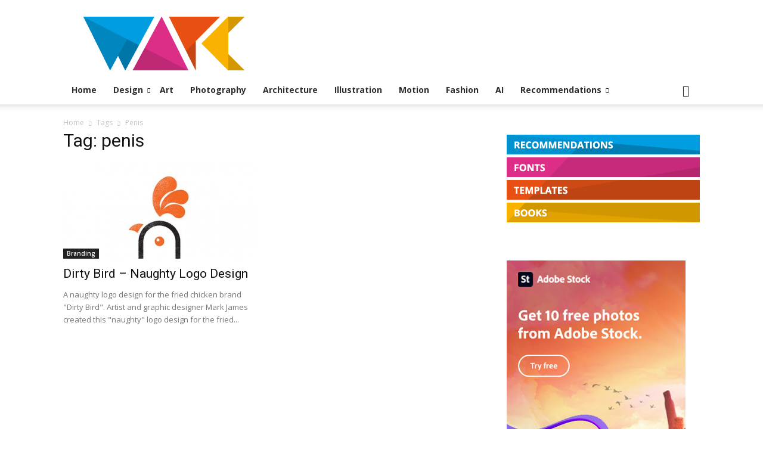

--- FILE ---
content_type: text/html; charset=utf-8
request_url: https://www.google.com/recaptcha/api2/aframe
body_size: 261
content:
<!DOCTYPE HTML><html><head><meta http-equiv="content-type" content="text/html; charset=UTF-8"></head><body><script nonce="PkyH9NUHzgD2WnIBI9GkTA">/** Anti-fraud and anti-abuse applications only. See google.com/recaptcha */ try{var clients={'sodar':'https://pagead2.googlesyndication.com/pagead/sodar?'};window.addEventListener("message",function(a){try{if(a.source===window.parent){var b=JSON.parse(a.data);var c=clients[b['id']];if(c){var d=document.createElement('img');d.src=c+b['params']+'&rc='+(localStorage.getItem("rc::a")?sessionStorage.getItem("rc::b"):"");window.document.body.appendChild(d);sessionStorage.setItem("rc::e",parseInt(sessionStorage.getItem("rc::e")||0)+1);localStorage.setItem("rc::h",'1768626632014');}}}catch(b){}});window.parent.postMessage("_grecaptcha_ready", "*");}catch(b){}</script></body></html>